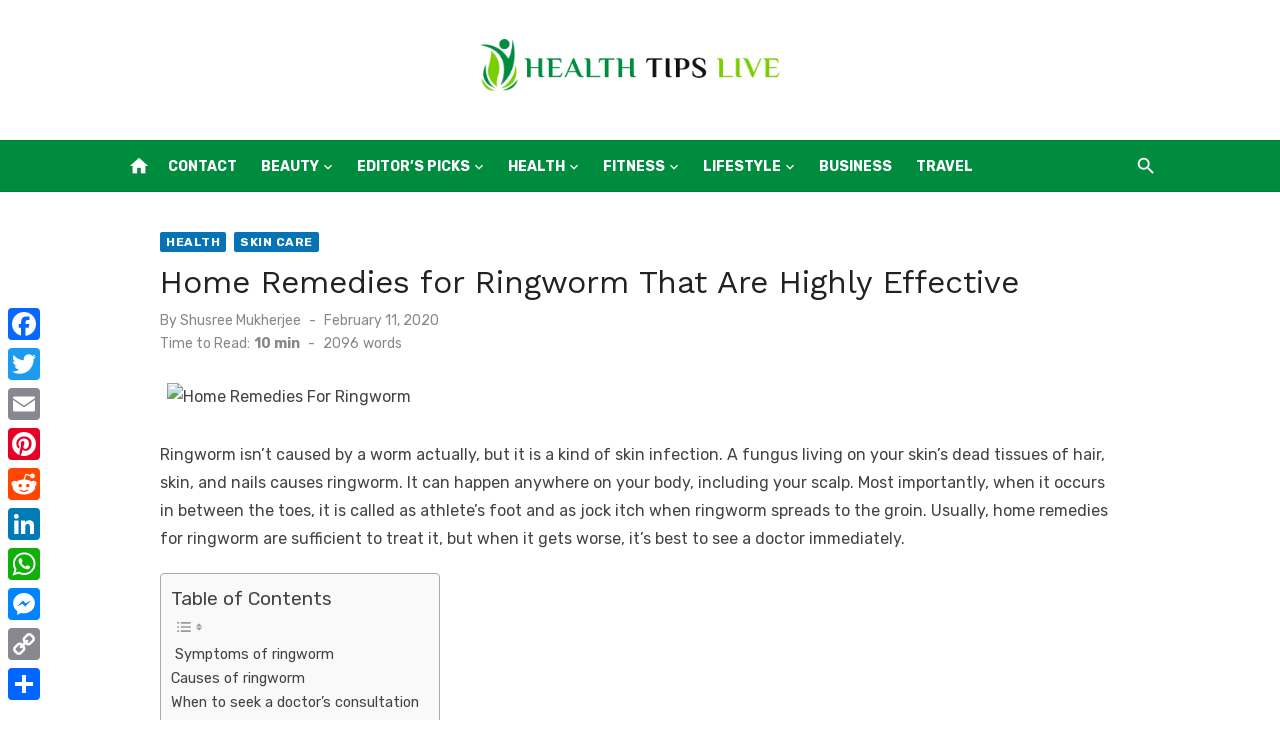

--- FILE ---
content_type: text/html; charset=UTF-8
request_url: https://www.healthtipslive.com/home-remedies-for-ringworm/
body_size: 84635
content:
<!DOCTYPE html>
<html lang="en-US">
<head>
	<meta charset="UTF-8">
	<meta name="viewport" content="width=device-width, initial-scale=1">
	<link rel="profile" href="https://gmpg.org/xfn/11">
		<meta name='robots' content='index, follow, max-image-preview:large, max-snippet:-1, max-video-preview:-1' />

	<!-- This site is optimized with the Yoast SEO plugin v26.8 - https://yoast.com/product/yoast-seo-wordpress/ -->
	<title>Home Remedies for Ringworm That Are Highly Effective</title>
	<meta name="description" content="Check out what are the probable Home Remedies for Ringworm in order to treat its growth in your body. These work quickly and soothe your skin." />
	<link rel="canonical" href="https://www.healthtipslive.com/home-remedies-for-ringworm/" />
	<meta property="og:locale" content="en_US" />
	<meta property="og:type" content="article" />
	<meta property="og:title" content="Home Remedies for Ringworm That Are Highly Effective" />
	<meta property="og:description" content="Check out what are the probable Home Remedies for Ringworm in order to treat its growth in your body. These work quickly and soothe your skin." />
	<meta property="og:url" content="https://www.healthtipslive.com/home-remedies-for-ringworm/" />
	<meta property="og:site_name" content="Health Tips | Healthy Life Ideas" />
	<meta property="article:published_time" content="2020-02-11T20:26:08+00:00" />
	<meta property="og:image" content="https://www.healthtipslive.com/wp-content/uploads/2020/02/48140273032_96c4ee0e7f_b.jpg" />
	<meta property="og:image:width" content="1024" />
	<meta property="og:image:height" content="768" />
	<meta property="og:image:type" content="image/jpeg" />
	<meta name="author" content="Shusree Mukherjee" />
	<meta name="twitter:card" content="summary_large_image" />
	<meta name="twitter:label1" content="Written by" />
	<meta name="twitter:data1" content="Shusree Mukherjee" />
	<meta name="twitter:label2" content="Est. reading time" />
	<meta name="twitter:data2" content="10 minutes" />
	<script type="application/ld+json" class="yoast-schema-graph">{"@context":"https://schema.org","@graph":[{"@type":"Article","@id":"https://www.healthtipslive.com/home-remedies-for-ringworm/#article","isPartOf":{"@id":"https://www.healthtipslive.com/home-remedies-for-ringworm/"},"author":{"name":"Shusree Mukherjee","@id":"https://www.healthtipslive.com/#/schema/person/f69819686e2d70a955ba51301106d733"},"headline":"Home Remedies for Ringworm That Are Highly Effective","datePublished":"2020-02-11T20:26:08+00:00","mainEntityOfPage":{"@id":"https://www.healthtipslive.com/home-remedies-for-ringworm/"},"wordCount":2046,"commentCount":0,"publisher":{"@id":"https://www.healthtipslive.com/#organization"},"image":{"@id":"https://www.healthtipslive.com/home-remedies-for-ringworm/#primaryimage"},"thumbnailUrl":"https://www.healthtipslive.com/wp-content/uploads/2020/02/48140273032_96c4ee0e7f_b.jpg","keywords":["baking soda for ringworm","how to cure ringworm fast","ringworm treatment for humans"],"articleSection":["Health","Skin Care"],"inLanguage":"en-US"},{"@type":"WebPage","@id":"https://www.healthtipslive.com/home-remedies-for-ringworm/","url":"https://www.healthtipslive.com/home-remedies-for-ringworm/","name":"Home Remedies for Ringworm That Are Highly Effective","isPartOf":{"@id":"https://www.healthtipslive.com/#website"},"primaryImageOfPage":{"@id":"https://www.healthtipslive.com/home-remedies-for-ringworm/#primaryimage"},"image":{"@id":"https://www.healthtipslive.com/home-remedies-for-ringworm/#primaryimage"},"thumbnailUrl":"https://www.healthtipslive.com/wp-content/uploads/2020/02/48140273032_96c4ee0e7f_b.jpg","datePublished":"2020-02-11T20:26:08+00:00","description":"Check out what are the probable Home Remedies for Ringworm in order to treat its growth in your body. These work quickly and soothe your skin.","breadcrumb":{"@id":"https://www.healthtipslive.com/home-remedies-for-ringworm/#breadcrumb"},"inLanguage":"en-US","potentialAction":[{"@type":"ReadAction","target":["https://www.healthtipslive.com/home-remedies-for-ringworm/"]}]},{"@type":"ImageObject","inLanguage":"en-US","@id":"https://www.healthtipslive.com/home-remedies-for-ringworm/#primaryimage","url":"https://www.healthtipslive.com/wp-content/uploads/2020/02/48140273032_96c4ee0e7f_b.jpg","contentUrl":"https://www.healthtipslive.com/wp-content/uploads/2020/02/48140273032_96c4ee0e7f_b.jpg","width":1024,"height":768,"caption":"Home Remedies For Ringworm"},{"@type":"BreadcrumbList","@id":"https://www.healthtipslive.com/home-remedies-for-ringworm/#breadcrumb","itemListElement":[{"@type":"ListItem","position":1,"name":"Home","item":"https://www.healthtipslive.com/"},{"@type":"ListItem","position":2,"name":"Home Remedies for Ringworm That Are Highly Effective"}]},{"@type":"WebSite","@id":"https://www.healthtipslive.com/#website","url":"https://www.healthtipslive.com/","name":"Health Tips | Healthy Life Ideas","description":"","publisher":{"@id":"https://www.healthtipslive.com/#organization"},"potentialAction":[{"@type":"SearchAction","target":{"@type":"EntryPoint","urlTemplate":"https://www.healthtipslive.com/?s={search_term_string}"},"query-input":{"@type":"PropertyValueSpecification","valueRequired":true,"valueName":"search_term_string"}}],"inLanguage":"en-US"},{"@type":"Organization","@id":"https://www.healthtipslive.com/#organization","name":"Health Tips | Healthy Life Ideas","url":"https://www.healthtipslive.com/","logo":{"@type":"ImageObject","inLanguage":"en-US","@id":"https://www.healthtipslive.com/#/schema/logo/image/","url":"https://www.healthtipslive.com/wp-content/uploads/2024/01/Group-51.png","contentUrl":"https://www.healthtipslive.com/wp-content/uploads/2024/01/Group-51.png","width":1914,"height":332,"caption":"Health Tips | Healthy Life Ideas"},"image":{"@id":"https://www.healthtipslive.com/#/schema/logo/image/"}},{"@type":"Person","@id":"https://www.healthtipslive.com/#/schema/person/f69819686e2d70a955ba51301106d733","name":"Shusree Mukherjee","image":{"@type":"ImageObject","inLanguage":"en-US","@id":"https://www.healthtipslive.com/#/schema/person/image/","url":"https://secure.gravatar.com/avatar/22dcc09a905a15a54210269cb3d57add5123c2564998da9986770e195b38c24e?s=96&d=mm&r=g","contentUrl":"https://secure.gravatar.com/avatar/22dcc09a905a15a54210269cb3d57add5123c2564998da9986770e195b38c24e?s=96&d=mm&r=g","caption":"Shusree Mukherjee"},"description":"With 10+ years of experience in SEO content writing, Shusree believes content can move mountains while you deep dive into a pool of new experiences through learning and unlearning. Shusree loves to write on travel, health, beauty, celebrity, food, and all that jazz.","url":"https://www.healthtipslive.com/author/healthtipslive-com/"}]}</script>
	<!-- / Yoast SEO plugin. -->


<link rel='dns-prefetch' href='//widgetlogic.org' />
<link rel='dns-prefetch' href='//static.addtoany.com' />
<link rel='dns-prefetch' href='//fonts.googleapis.com' />
<link href='https://fonts.gstatic.com' crossorigin rel='preconnect' />
<link rel="alternate" type="application/rss+xml" title="Health Tips | Healthy Life Ideas &raquo; Feed" href="https://www.healthtipslive.com/feed/" />
<link rel="alternate" title="oEmbed (JSON)" type="application/json+oembed" href="https://www.healthtipslive.com/wp-json/oembed/1.0/embed?url=https%3A%2F%2Fwww.healthtipslive.com%2Fhome-remedies-for-ringworm%2F" />
<link rel="alternate" title="oEmbed (XML)" type="text/xml+oembed" href="https://www.healthtipslive.com/wp-json/oembed/1.0/embed?url=https%3A%2F%2Fwww.healthtipslive.com%2Fhome-remedies-for-ringworm%2F&#038;format=xml" />
<style id='wp-img-auto-sizes-contain-inline-css' type='text/css'>
img:is([sizes=auto i],[sizes^="auto," i]){contain-intrinsic-size:3000px 1500px}
/*# sourceURL=wp-img-auto-sizes-contain-inline-css */
</style>
<style id='wp-emoji-styles-inline-css' type='text/css'>

	img.wp-smiley, img.emoji {
		display: inline !important;
		border: none !important;
		box-shadow: none !important;
		height: 1em !important;
		width: 1em !important;
		margin: 0 0.07em !important;
		vertical-align: -0.1em !important;
		background: none !important;
		padding: 0 !important;
	}
/*# sourceURL=wp-emoji-styles-inline-css */
</style>
<style id='wp-block-library-inline-css' type='text/css'>
:root{--wp-block-synced-color:#7a00df;--wp-block-synced-color--rgb:122,0,223;--wp-bound-block-color:var(--wp-block-synced-color);--wp-editor-canvas-background:#ddd;--wp-admin-theme-color:#007cba;--wp-admin-theme-color--rgb:0,124,186;--wp-admin-theme-color-darker-10:#006ba1;--wp-admin-theme-color-darker-10--rgb:0,107,160.5;--wp-admin-theme-color-darker-20:#005a87;--wp-admin-theme-color-darker-20--rgb:0,90,135;--wp-admin-border-width-focus:2px}@media (min-resolution:192dpi){:root{--wp-admin-border-width-focus:1.5px}}.wp-element-button{cursor:pointer}:root .has-very-light-gray-background-color{background-color:#eee}:root .has-very-dark-gray-background-color{background-color:#313131}:root .has-very-light-gray-color{color:#eee}:root .has-very-dark-gray-color{color:#313131}:root .has-vivid-green-cyan-to-vivid-cyan-blue-gradient-background{background:linear-gradient(135deg,#00d084,#0693e3)}:root .has-purple-crush-gradient-background{background:linear-gradient(135deg,#34e2e4,#4721fb 50%,#ab1dfe)}:root .has-hazy-dawn-gradient-background{background:linear-gradient(135deg,#faaca8,#dad0ec)}:root .has-subdued-olive-gradient-background{background:linear-gradient(135deg,#fafae1,#67a671)}:root .has-atomic-cream-gradient-background{background:linear-gradient(135deg,#fdd79a,#004a59)}:root .has-nightshade-gradient-background{background:linear-gradient(135deg,#330968,#31cdcf)}:root .has-midnight-gradient-background{background:linear-gradient(135deg,#020381,#2874fc)}:root{--wp--preset--font-size--normal:16px;--wp--preset--font-size--huge:42px}.has-regular-font-size{font-size:1em}.has-larger-font-size{font-size:2.625em}.has-normal-font-size{font-size:var(--wp--preset--font-size--normal)}.has-huge-font-size{font-size:var(--wp--preset--font-size--huge)}.has-text-align-center{text-align:center}.has-text-align-left{text-align:left}.has-text-align-right{text-align:right}.has-fit-text{white-space:nowrap!important}#end-resizable-editor-section{display:none}.aligncenter{clear:both}.items-justified-left{justify-content:flex-start}.items-justified-center{justify-content:center}.items-justified-right{justify-content:flex-end}.items-justified-space-between{justify-content:space-between}.screen-reader-text{border:0;clip-path:inset(50%);height:1px;margin:-1px;overflow:hidden;padding:0;position:absolute;width:1px;word-wrap:normal!important}.screen-reader-text:focus{background-color:#ddd;clip-path:none;color:#444;display:block;font-size:1em;height:auto;left:5px;line-height:normal;padding:15px 23px 14px;text-decoration:none;top:5px;width:auto;z-index:100000}html :where(.has-border-color){border-style:solid}html :where([style*=border-top-color]){border-top-style:solid}html :where([style*=border-right-color]){border-right-style:solid}html :where([style*=border-bottom-color]){border-bottom-style:solid}html :where([style*=border-left-color]){border-left-style:solid}html :where([style*=border-width]){border-style:solid}html :where([style*=border-top-width]){border-top-style:solid}html :where([style*=border-right-width]){border-right-style:solid}html :where([style*=border-bottom-width]){border-bottom-style:solid}html :where([style*=border-left-width]){border-left-style:solid}html :where(img[class*=wp-image-]){height:auto;max-width:100%}:where(figure){margin:0 0 1em}html :where(.is-position-sticky){--wp-admin--admin-bar--position-offset:var(--wp-admin--admin-bar--height,0px)}@media screen and (max-width:600px){html :where(.is-position-sticky){--wp-admin--admin-bar--position-offset:0px}}

/*# sourceURL=wp-block-library-inline-css */
</style><style id='global-styles-inline-css' type='text/css'>
:root{--wp--preset--aspect-ratio--square: 1;--wp--preset--aspect-ratio--4-3: 4/3;--wp--preset--aspect-ratio--3-4: 3/4;--wp--preset--aspect-ratio--3-2: 3/2;--wp--preset--aspect-ratio--2-3: 2/3;--wp--preset--aspect-ratio--16-9: 16/9;--wp--preset--aspect-ratio--9-16: 9/16;--wp--preset--color--black: #000000;--wp--preset--color--cyan-bluish-gray: #abb8c3;--wp--preset--color--white: #ffffff;--wp--preset--color--pale-pink: #f78da7;--wp--preset--color--vivid-red: #cf2e2e;--wp--preset--color--luminous-vivid-orange: #ff6900;--wp--preset--color--luminous-vivid-amber: #fcb900;--wp--preset--color--light-green-cyan: #7bdcb5;--wp--preset--color--vivid-green-cyan: #00d084;--wp--preset--color--pale-cyan-blue: #8ed1fc;--wp--preset--color--vivid-cyan-blue: #0693e3;--wp--preset--color--vivid-purple: #9b51e0;--wp--preset--color--dark-gray: #222222;--wp--preset--color--medium-gray: #444444;--wp--preset--color--light-gray: #888888;--wp--preset--color--accent: #0573b4;--wp--preset--gradient--vivid-cyan-blue-to-vivid-purple: linear-gradient(135deg,rgb(6,147,227) 0%,rgb(155,81,224) 100%);--wp--preset--gradient--light-green-cyan-to-vivid-green-cyan: linear-gradient(135deg,rgb(122,220,180) 0%,rgb(0,208,130) 100%);--wp--preset--gradient--luminous-vivid-amber-to-luminous-vivid-orange: linear-gradient(135deg,rgb(252,185,0) 0%,rgb(255,105,0) 100%);--wp--preset--gradient--luminous-vivid-orange-to-vivid-red: linear-gradient(135deg,rgb(255,105,0) 0%,rgb(207,46,46) 100%);--wp--preset--gradient--very-light-gray-to-cyan-bluish-gray: linear-gradient(135deg,rgb(238,238,238) 0%,rgb(169,184,195) 100%);--wp--preset--gradient--cool-to-warm-spectrum: linear-gradient(135deg,rgb(74,234,220) 0%,rgb(151,120,209) 20%,rgb(207,42,186) 40%,rgb(238,44,130) 60%,rgb(251,105,98) 80%,rgb(254,248,76) 100%);--wp--preset--gradient--blush-light-purple: linear-gradient(135deg,rgb(255,206,236) 0%,rgb(152,150,240) 100%);--wp--preset--gradient--blush-bordeaux: linear-gradient(135deg,rgb(254,205,165) 0%,rgb(254,45,45) 50%,rgb(107,0,62) 100%);--wp--preset--gradient--luminous-dusk: linear-gradient(135deg,rgb(255,203,112) 0%,rgb(199,81,192) 50%,rgb(65,88,208) 100%);--wp--preset--gradient--pale-ocean: linear-gradient(135deg,rgb(255,245,203) 0%,rgb(182,227,212) 50%,rgb(51,167,181) 100%);--wp--preset--gradient--electric-grass: linear-gradient(135deg,rgb(202,248,128) 0%,rgb(113,206,126) 100%);--wp--preset--gradient--midnight: linear-gradient(135deg,rgb(2,3,129) 0%,rgb(40,116,252) 100%);--wp--preset--font-size--small: 14px;--wp--preset--font-size--medium: 18px;--wp--preset--font-size--large: 20px;--wp--preset--font-size--x-large: 32px;--wp--preset--font-size--normal: 16px;--wp--preset--font-size--larger: 24px;--wp--preset--font-size--huge: 48px;--wp--preset--spacing--20: 0.44rem;--wp--preset--spacing--30: 0.67rem;--wp--preset--spacing--40: 1rem;--wp--preset--spacing--50: 1.5rem;--wp--preset--spacing--60: 2.25rem;--wp--preset--spacing--70: 3.38rem;--wp--preset--spacing--80: 5.06rem;--wp--preset--shadow--natural: 6px 6px 9px rgba(0, 0, 0, 0.2);--wp--preset--shadow--deep: 12px 12px 50px rgba(0, 0, 0, 0.4);--wp--preset--shadow--sharp: 6px 6px 0px rgba(0, 0, 0, 0.2);--wp--preset--shadow--outlined: 6px 6px 0px -3px rgb(255, 255, 255), 6px 6px rgb(0, 0, 0);--wp--preset--shadow--crisp: 6px 6px 0px rgb(0, 0, 0);}:root { --wp--style--global--content-size: 760px;--wp--style--global--wide-size: 1140px; }:where(body) { margin: 0; }.wp-site-blocks > .alignleft { float: left; margin-right: 2em; }.wp-site-blocks > .alignright { float: right; margin-left: 2em; }.wp-site-blocks > .aligncenter { justify-content: center; margin-left: auto; margin-right: auto; }:where(.wp-site-blocks) > * { margin-block-start: 20px; margin-block-end: 0; }:where(.wp-site-blocks) > :first-child { margin-block-start: 0; }:where(.wp-site-blocks) > :last-child { margin-block-end: 0; }:root { --wp--style--block-gap: 20px; }:root :where(.is-layout-flow) > :first-child{margin-block-start: 0;}:root :where(.is-layout-flow) > :last-child{margin-block-end: 0;}:root :where(.is-layout-flow) > *{margin-block-start: 20px;margin-block-end: 0;}:root :where(.is-layout-constrained) > :first-child{margin-block-start: 0;}:root :where(.is-layout-constrained) > :last-child{margin-block-end: 0;}:root :where(.is-layout-constrained) > *{margin-block-start: 20px;margin-block-end: 0;}:root :where(.is-layout-flex){gap: 20px;}:root :where(.is-layout-grid){gap: 20px;}.is-layout-flow > .alignleft{float: left;margin-inline-start: 0;margin-inline-end: 2em;}.is-layout-flow > .alignright{float: right;margin-inline-start: 2em;margin-inline-end: 0;}.is-layout-flow > .aligncenter{margin-left: auto !important;margin-right: auto !important;}.is-layout-constrained > .alignleft{float: left;margin-inline-start: 0;margin-inline-end: 2em;}.is-layout-constrained > .alignright{float: right;margin-inline-start: 2em;margin-inline-end: 0;}.is-layout-constrained > .aligncenter{margin-left: auto !important;margin-right: auto !important;}.is-layout-constrained > :where(:not(.alignleft):not(.alignright):not(.alignfull)){max-width: var(--wp--style--global--content-size);margin-left: auto !important;margin-right: auto !important;}.is-layout-constrained > .alignwide{max-width: var(--wp--style--global--wide-size);}body .is-layout-flex{display: flex;}.is-layout-flex{flex-wrap: wrap;align-items: center;}.is-layout-flex > :is(*, div){margin: 0;}body .is-layout-grid{display: grid;}.is-layout-grid > :is(*, div){margin: 0;}body{color: #444;font-family: Rubik, -apple-system, BlinkMacSystemFont, Segoe UI, Roboto, Oxygen-Sans, Ubuntu, Cantarell, Helvetica Neue, sans-serif;font-size: 16px;line-height: 1.75;padding-top: 0px;padding-right: 0px;padding-bottom: 0px;padding-left: 0px;}a:where(:not(.wp-element-button)){text-decoration: underline;}h1, h2, h3, h4, h5, h6{color: #222;font-family: Work Sans, -apple-system, BlinkMacSystemFont, Segoe UI, Roboto, Oxygen-Sans, Ubuntu, Cantarell, Helvetica Neue, sans-serif;}:root :where(.wp-element-button, .wp-block-button__link){background-color: #222;border-radius: 2px;border-width: 0;color: #fff;font-family: inherit;font-size: inherit;font-style: inherit;font-weight: inherit;letter-spacing: inherit;line-height: inherit;padding-top: 6px;padding-right: 20px;padding-bottom: 6px;padding-left: 20px;text-decoration: none;text-transform: inherit;}.has-black-color{color: var(--wp--preset--color--black) !important;}.has-cyan-bluish-gray-color{color: var(--wp--preset--color--cyan-bluish-gray) !important;}.has-white-color{color: var(--wp--preset--color--white) !important;}.has-pale-pink-color{color: var(--wp--preset--color--pale-pink) !important;}.has-vivid-red-color{color: var(--wp--preset--color--vivid-red) !important;}.has-luminous-vivid-orange-color{color: var(--wp--preset--color--luminous-vivid-orange) !important;}.has-luminous-vivid-amber-color{color: var(--wp--preset--color--luminous-vivid-amber) !important;}.has-light-green-cyan-color{color: var(--wp--preset--color--light-green-cyan) !important;}.has-vivid-green-cyan-color{color: var(--wp--preset--color--vivid-green-cyan) !important;}.has-pale-cyan-blue-color{color: var(--wp--preset--color--pale-cyan-blue) !important;}.has-vivid-cyan-blue-color{color: var(--wp--preset--color--vivid-cyan-blue) !important;}.has-vivid-purple-color{color: var(--wp--preset--color--vivid-purple) !important;}.has-dark-gray-color{color: var(--wp--preset--color--dark-gray) !important;}.has-medium-gray-color{color: var(--wp--preset--color--medium-gray) !important;}.has-light-gray-color{color: var(--wp--preset--color--light-gray) !important;}.has-accent-color{color: var(--wp--preset--color--accent) !important;}.has-black-background-color{background-color: var(--wp--preset--color--black) !important;}.has-cyan-bluish-gray-background-color{background-color: var(--wp--preset--color--cyan-bluish-gray) !important;}.has-white-background-color{background-color: var(--wp--preset--color--white) !important;}.has-pale-pink-background-color{background-color: var(--wp--preset--color--pale-pink) !important;}.has-vivid-red-background-color{background-color: var(--wp--preset--color--vivid-red) !important;}.has-luminous-vivid-orange-background-color{background-color: var(--wp--preset--color--luminous-vivid-orange) !important;}.has-luminous-vivid-amber-background-color{background-color: var(--wp--preset--color--luminous-vivid-amber) !important;}.has-light-green-cyan-background-color{background-color: var(--wp--preset--color--light-green-cyan) !important;}.has-vivid-green-cyan-background-color{background-color: var(--wp--preset--color--vivid-green-cyan) !important;}.has-pale-cyan-blue-background-color{background-color: var(--wp--preset--color--pale-cyan-blue) !important;}.has-vivid-cyan-blue-background-color{background-color: var(--wp--preset--color--vivid-cyan-blue) !important;}.has-vivid-purple-background-color{background-color: var(--wp--preset--color--vivid-purple) !important;}.has-dark-gray-background-color{background-color: var(--wp--preset--color--dark-gray) !important;}.has-medium-gray-background-color{background-color: var(--wp--preset--color--medium-gray) !important;}.has-light-gray-background-color{background-color: var(--wp--preset--color--light-gray) !important;}.has-accent-background-color{background-color: var(--wp--preset--color--accent) !important;}.has-black-border-color{border-color: var(--wp--preset--color--black) !important;}.has-cyan-bluish-gray-border-color{border-color: var(--wp--preset--color--cyan-bluish-gray) !important;}.has-white-border-color{border-color: var(--wp--preset--color--white) !important;}.has-pale-pink-border-color{border-color: var(--wp--preset--color--pale-pink) !important;}.has-vivid-red-border-color{border-color: var(--wp--preset--color--vivid-red) !important;}.has-luminous-vivid-orange-border-color{border-color: var(--wp--preset--color--luminous-vivid-orange) !important;}.has-luminous-vivid-amber-border-color{border-color: var(--wp--preset--color--luminous-vivid-amber) !important;}.has-light-green-cyan-border-color{border-color: var(--wp--preset--color--light-green-cyan) !important;}.has-vivid-green-cyan-border-color{border-color: var(--wp--preset--color--vivid-green-cyan) !important;}.has-pale-cyan-blue-border-color{border-color: var(--wp--preset--color--pale-cyan-blue) !important;}.has-vivid-cyan-blue-border-color{border-color: var(--wp--preset--color--vivid-cyan-blue) !important;}.has-vivid-purple-border-color{border-color: var(--wp--preset--color--vivid-purple) !important;}.has-dark-gray-border-color{border-color: var(--wp--preset--color--dark-gray) !important;}.has-medium-gray-border-color{border-color: var(--wp--preset--color--medium-gray) !important;}.has-light-gray-border-color{border-color: var(--wp--preset--color--light-gray) !important;}.has-accent-border-color{border-color: var(--wp--preset--color--accent) !important;}.has-vivid-cyan-blue-to-vivid-purple-gradient-background{background: var(--wp--preset--gradient--vivid-cyan-blue-to-vivid-purple) !important;}.has-light-green-cyan-to-vivid-green-cyan-gradient-background{background: var(--wp--preset--gradient--light-green-cyan-to-vivid-green-cyan) !important;}.has-luminous-vivid-amber-to-luminous-vivid-orange-gradient-background{background: var(--wp--preset--gradient--luminous-vivid-amber-to-luminous-vivid-orange) !important;}.has-luminous-vivid-orange-to-vivid-red-gradient-background{background: var(--wp--preset--gradient--luminous-vivid-orange-to-vivid-red) !important;}.has-very-light-gray-to-cyan-bluish-gray-gradient-background{background: var(--wp--preset--gradient--very-light-gray-to-cyan-bluish-gray) !important;}.has-cool-to-warm-spectrum-gradient-background{background: var(--wp--preset--gradient--cool-to-warm-spectrum) !important;}.has-blush-light-purple-gradient-background{background: var(--wp--preset--gradient--blush-light-purple) !important;}.has-blush-bordeaux-gradient-background{background: var(--wp--preset--gradient--blush-bordeaux) !important;}.has-luminous-dusk-gradient-background{background: var(--wp--preset--gradient--luminous-dusk) !important;}.has-pale-ocean-gradient-background{background: var(--wp--preset--gradient--pale-ocean) !important;}.has-electric-grass-gradient-background{background: var(--wp--preset--gradient--electric-grass) !important;}.has-midnight-gradient-background{background: var(--wp--preset--gradient--midnight) !important;}.has-small-font-size{font-size: var(--wp--preset--font-size--small) !important;}.has-medium-font-size{font-size: var(--wp--preset--font-size--medium) !important;}.has-large-font-size{font-size: var(--wp--preset--font-size--large) !important;}.has-x-large-font-size{font-size: var(--wp--preset--font-size--x-large) !important;}.has-normal-font-size{font-size: var(--wp--preset--font-size--normal) !important;}.has-larger-font-size{font-size: var(--wp--preset--font-size--larger) !important;}.has-huge-font-size{font-size: var(--wp--preset--font-size--huge) !important;}
/*# sourceURL=global-styles-inline-css */
</style>

<link rel='stylesheet' id='block-widget-css' href='https://www.healthtipslive.com/wp-content/plugins/widget-logic/block_widget/css/widget.css?ver=1768260056' type='text/css' media='all' />
<link rel='stylesheet' id='ez-toc-css' href='https://www.healthtipslive.com/wp-content/plugins/easy-table-of-contents/assets/css/screen.min.css?ver=2.0.80' type='text/css' media='all' />
<style id='ez-toc-inline-css' type='text/css'>
div#ez-toc-container .ez-toc-title {font-size: 120%;}div#ez-toc-container .ez-toc-title {font-weight: 500;}div#ez-toc-container ul li , div#ez-toc-container ul li a {font-size: 95%;}div#ez-toc-container ul li , div#ez-toc-container ul li a {font-weight: 500;}div#ez-toc-container nav ul ul li {font-size: 90%;}.ez-toc-box-title {font-weight: bold; margin-bottom: 10px; text-align: center; text-transform: uppercase; letter-spacing: 1px; color: #666; padding-bottom: 5px;position:absolute;top:-4%;left:5%;background-color: inherit;transition: top 0.3s ease;}.ez-toc-box-title.toc-closed {top:-25%;}
/*# sourceURL=ez-toc-inline-css */
</style>
<link rel='stylesheet' id='short-news-fonts-css' href='https://fonts.googleapis.com/css?family=Work+Sans%3A400%2C700%2C900%2C400italic%7CRubik%3A400%2C700%2C400italic%2C700italic&#038;subset=latin%2Clatin-ext&#038;display=fallback' type='text/css' media='all' />
<link rel='stylesheet' id='short-news-style-css' href='https://www.healthtipslive.com/wp-content/themes/short-news/style.css?ver=1.1.7' type='text/css' media='all' />
<style id='short-news-style-inline-css' type='text/css'>

			@media screen and (min-width: 600px) {
			.site-logo {max-width: 300px;}
			}
/*# sourceURL=short-news-style-inline-css */
</style>
<link rel='stylesheet' id='short-news-social-icons-css' href='https://www.healthtipslive.com/wp-content/themes/short-news/assets/css/social-icons.css?ver=1.0.0' type='text/css' media='all' />
<link rel='stylesheet' id='recent-posts-widget-with-thumbnails-public-style-css' href='https://www.healthtipslive.com/wp-content/plugins/recent-posts-widget-with-thumbnails/public.css?ver=7.1.1' type='text/css' media='all' />
<link rel='stylesheet' id='addtoany-css' href='https://www.healthtipslive.com/wp-content/plugins/add-to-any/addtoany.min.css?ver=1.16' type='text/css' media='all' />
<style id='addtoany-inline-css' type='text/css'>
@media screen and (max-width:980px){
.a2a_floating_style.a2a_vertical_style{display:none;}
}
/*# sourceURL=addtoany-inline-css */
</style>
<script type="text/javascript" id="addtoany-core-js-before">
/* <![CDATA[ */
window.a2a_config=window.a2a_config||{};a2a_config.callbacks=[];a2a_config.overlays=[];a2a_config.templates={};

//# sourceURL=addtoany-core-js-before
/* ]]> */
</script>
<script type="text/javascript" defer src="https://static.addtoany.com/menu/page.js" id="addtoany-core-js"></script>
<script type="text/javascript" src="https://www.healthtipslive.com/wp-includes/js/jquery/jquery.min.js?ver=3.7.1" id="jquery-core-js"></script>
<script type="text/javascript" src="https://www.healthtipslive.com/wp-includes/js/jquery/jquery-migrate.min.js?ver=3.4.1" id="jquery-migrate-js"></script>
<script type="text/javascript" defer src="https://www.healthtipslive.com/wp-content/plugins/add-to-any/addtoany.min.js?ver=1.1" id="addtoany-jquery-js"></script>
<link rel="https://api.w.org/" href="https://www.healthtipslive.com/wp-json/" /><link rel="alternate" title="JSON" type="application/json" href="https://www.healthtipslive.com/wp-json/wp/v2/posts/1584" /><link rel="EditURI" type="application/rsd+xml" title="RSD" href="https://www.healthtipslive.com/xmlrpc.php?rsd" />
<meta name="generator" content="WordPress 6.9" />
<link rel='shortlink' href='https://www.healthtipslive.com/?p=1584' />

<!-- BEGIN Clicky Analytics v2.2.4 Tracking - https://wordpress.org/plugins/clicky-analytics/ -->
<script type="text/javascript">
  var clicky_custom = clicky_custom || {};
  clicky_custom.outbound_pattern = ['/go/','/out/'];
</script>

<script async src="//static.getclicky.com/101232986.js"></script>

<!-- END Clicky Analytics v2.2.4 Tracking -->

<meta name="adxom-verification" content="11kereD23221dc3859b197364691b9583cd">

<meta name="publisuites-verify-code" content="aHR0cDovL2hlYWx0aHRpcHNsaXZlLmNvbQ==" />
<!-- Google tag (gtag.js) -->
<script async src="https://www.googletagmanager.com/gtag/js?id=G-HH9MVEVMPL"></script> <script> window.dataLayer = window.dataLayer || []; function gtag(){dataLayer.push(arguments);} gtag('js', new Date()); gtag('config', 'G-HH9MVEVMPL'); </script><link rel="icon" href="https://www.healthtipslive.com/wp-content/uploads/2024/01/cropped-Frame-73-32x32.png" sizes="32x32" />
<link rel="icon" href="https://www.healthtipslive.com/wp-content/uploads/2024/01/cropped-Frame-73-192x192.png" sizes="192x192" />
<link rel="apple-touch-icon" href="https://www.healthtipslive.com/wp-content/uploads/2024/01/cropped-Frame-73-180x180.png" />
<meta name="msapplication-TileImage" content="https://www.healthtipslive.com/wp-content/uploads/2024/01/cropped-Frame-73-270x270.png" />
		<style type="text/css" id="wp-custom-css">
			.site-title, .site-description {
    position: relative !important;
    clip: unset !important;margin:0 auto !important;
}
.header-bottom {
    background: #008C3F !important;
    border-top: 1px solid rgba(0, 0, 0, .08);
    border-bottom: 1px solid rgba(0, 0, 0, .08);
}
.main-navigation > ul > li > a, .search-popup-button, .home-icon a {
    color: #fff !important;
}
.main-navigation {
    margin: unset !important;
}
		</style>
		</head>
<body class="wp-singular post-template-default single single-post postid-1584 single-format-standard wp-custom-logo wp-embed-responsive wp-theme-short-news group-blog header-style-1 site-fullwidth has-no-sidebar" >


<a class="skip-link screen-reader-text" href="#content">Skip to content</a>
<div id="page" class="site">

	<header id="masthead" class="site-header" role="banner">
			
			
	<div class="header-middle header-title-left ">
		<div class="container flex-container">
			<div class="site-branding">
				<p class="site-title site-logo"><a href="https://www.healthtipslive.com/" class="custom-logo-link" rel="home"><img width="1914" height="332" src="https://www.healthtipslive.com/wp-content/uploads/2024/01/Group-51.png" class="custom-logo" alt="Health Tips | Healthy Life Ideas" decoding="async" fetchpriority="high" srcset="https://www.healthtipslive.com/wp-content/uploads/2024/01/Group-51.png 1914w, https://www.healthtipslive.com/wp-content/uploads/2024/01/Group-51-300x52.png 300w, https://www.healthtipslive.com/wp-content/uploads/2024/01/Group-51-1024x178.png 1024w, https://www.healthtipslive.com/wp-content/uploads/2024/01/Group-51-768x133.png 768w, https://www.healthtipslive.com/wp-content/uploads/2024/01/Group-51-1536x266.png 1536w" sizes="(max-width: 1914px) 100vw, 1914px" /></a></p>			</div>
					</div>
	</div>
	
	<div class="header-bottom menu-left">
		<div class="container">
			<div class="row">
				<div class="col-12">
				<div class="home-icon"><a href="https://www.healthtipslive.com/" rel="home"><i class="material-icons">home</i></a></div>
	<nav id="site-navigation" class="main-navigation" role="navigation" aria-label="Main Menu">
		<ul id="main-menu" class="main-menu"><li id="menu-item-1434" class="menu-item menu-item-type-post_type menu-item-object-page menu-item-1434"><a href="https://www.healthtipslive.com/contact/">Contact</a></li>
<li id="menu-item-211" class="menu-item menu-item-type-taxonomy menu-item-object-category menu-item-has-children menu-item-211"><a href="https://www.healthtipslive.com/category/beauty/">Beauty</a>
<ul class="sub-menu">
	<li id="menu-item-1454" class="menu-item menu-item-type-taxonomy menu-item-object-category menu-item-1454"><a href="https://www.healthtipslive.com/category/makeup/">Makeup</a></li>
	<li id="menu-item-1455" class="menu-item menu-item-type-taxonomy menu-item-object-category menu-item-1455"><a href="https://www.healthtipslive.com/category/mehndi-designs/">Mehndi Designs</a></li>
	<li id="menu-item-1464" class="menu-item menu-item-type-taxonomy menu-item-object-category current-post-ancestor current-menu-parent current-post-parent menu-item-1464"><a href="https://www.healthtipslive.com/category/skin-care/">Skin Care</a></li>
</ul>
</li>
<li id="menu-item-1445" class="menu-item menu-item-type-taxonomy menu-item-object-category menu-item-has-children menu-item-1445"><a href="https://www.healthtipslive.com/category/editors-picks/">Editor&#8217;s Picks</a>
<ul class="sub-menu">
	<li id="menu-item-1452" class="menu-item menu-item-type-taxonomy menu-item-object-category menu-item-1452"><a href="https://www.healthtipslive.com/category/infographics/">Infographics</a></li>
	<li id="menu-item-1458" class="menu-item menu-item-type-taxonomy menu-item-object-category menu-item-1458"><a href="https://www.healthtipslive.com/category/news/">NEWS</a></li>
	<li id="menu-item-1461" class="menu-item menu-item-type-taxonomy menu-item-object-category menu-item-1461"><a href="https://www.healthtipslive.com/category/press-release/">Press release</a></li>
	<li id="menu-item-1468" class="menu-item menu-item-type-taxonomy menu-item-object-category menu-item-1468"><a href="https://www.healthtipslive.com/category/trending/">Trending</a></li>
	<li id="menu-item-1469" class="menu-item menu-item-type-taxonomy menu-item-object-category menu-item-1469"><a href="https://www.healthtipslive.com/category/trends/">TRENDS</a></li>
	<li id="menu-item-1471" class="menu-item menu-item-type-taxonomy menu-item-object-category menu-item-1471"><a href="https://www.healthtipslive.com/category/videos/">Videos</a></li>
</ul>
</li>
<li id="menu-item-569" class="menu-item menu-item-type-taxonomy menu-item-object-category current-post-ancestor current-menu-parent current-post-parent menu-item-has-children menu-item-569"><a href="https://www.healthtipslive.com/category/health-tips/">Health</a>
<ul class="sub-menu">
	<li id="menu-item-1437" class="menu-item menu-item-type-taxonomy menu-item-object-category menu-item-1437"><a href="https://www.healthtipslive.com/category/cancer/">Cancer</a></li>
	<li id="menu-item-1440" class="menu-item menu-item-type-taxonomy menu-item-object-category menu-item-1440"><a href="https://www.healthtipslive.com/category/children-health/">Children Health</a></li>
	<li id="menu-item-1441" class="menu-item menu-item-type-taxonomy menu-item-object-category menu-item-1441"><a href="https://www.healthtipslive.com/category/chronic-pain/">Chronic Pain</a></li>
	<li id="menu-item-1442" class="menu-item menu-item-type-taxonomy menu-item-object-category menu-item-1442"><a href="https://www.healthtipslive.com/category/diabetes/">Diabetes</a></li>
	<li id="menu-item-1444" class="menu-item menu-item-type-taxonomy menu-item-object-category menu-item-1444"><a href="https://www.healthtipslive.com/category/diet-nutrition/">Diet &amp; Nutrition</a></li>
	<li id="menu-item-1450" class="menu-item menu-item-type-taxonomy menu-item-object-category menu-item-1450"><a href="https://www.healthtipslive.com/category/health-medical/">Health &amp; Medical</a></li>
	<li id="menu-item-1456" class="menu-item menu-item-type-taxonomy menu-item-object-category menu-item-1456"><a href="https://www.healthtipslive.com/category/mens-health/">Men&#8217;s Health</a></li>
	<li id="menu-item-1457" class="menu-item menu-item-type-taxonomy menu-item-object-category menu-item-1457"><a href="https://www.healthtipslive.com/category/mental-health/">Mental Health</a></li>
	<li id="menu-item-1459" class="menu-item menu-item-type-taxonomy menu-item-object-category menu-item-1459"><a href="https://www.healthtipslive.com/category/nutrition/">Nutrition</a></li>
	<li id="menu-item-1465" class="menu-item menu-item-type-taxonomy menu-item-object-category menu-item-1465"><a href="https://www.healthtipslive.com/category/slimming-pills/">Slimming Pills</a></li>
	<li id="menu-item-1466" class="menu-item menu-item-type-taxonomy menu-item-object-category menu-item-1466"><a href="https://www.healthtipslive.com/category/spine-specialists/">Spine Specialists</a></li>
	<li id="menu-item-1473" class="menu-item menu-item-type-taxonomy menu-item-object-category menu-item-1473"><a href="https://www.healthtipslive.com/category/womens-health/">Women&#8217;s Health</a></li>
</ul>
</li>
<li id="menu-item-213" class="menu-item menu-item-type-taxonomy menu-item-object-category menu-item-has-children menu-item-213"><a href="https://www.healthtipslive.com/category/fitness/">Fitness</a>
<ul class="sub-menu">
	<li id="menu-item-1443" class="menu-item menu-item-type-taxonomy menu-item-object-category menu-item-1443"><a href="https://www.healthtipslive.com/category/diet-fitness/">Diet &amp; Fitness</a></li>
	<li id="menu-item-1467" class="menu-item menu-item-type-taxonomy menu-item-object-category menu-item-1467"><a href="https://www.healthtipslive.com/category/treatments/">Treatments</a></li>
	<li id="menu-item-1472" class="menu-item menu-item-type-taxonomy menu-item-object-category menu-item-1472"><a href="https://www.healthtipslive.com/category/weight-loss/">Weight Loss</a></li>
</ul>
</li>
<li id="menu-item-217" class="menu-item menu-item-type-taxonomy menu-item-object-category menu-item-has-children menu-item-217"><a href="https://www.healthtipslive.com/category/lifestyle/">Lifestyle</a>
<ul class="sub-menu">
	<li id="menu-item-1435" class="menu-item menu-item-type-taxonomy menu-item-object-category menu-item-has-children menu-item-1435"><a href="https://www.healthtipslive.com/category/celebrity/">Celebrity</a>
	<ul class="sub-menu">
		<li id="menu-item-1439" class="menu-item menu-item-type-taxonomy menu-item-object-category menu-item-1439"><a href="https://www.healthtipslive.com/category/celebrity-news/">Celebrity News</a></li>
	</ul>
</li>
	<li id="menu-item-1446" class="menu-item menu-item-type-taxonomy menu-item-object-category menu-item-1446"><a href="https://www.healthtipslive.com/category/fashion/">Fashion</a></li>
	<li id="menu-item-1448" class="menu-item menu-item-type-taxonomy menu-item-object-category menu-item-1448"><a href="https://www.healthtipslive.com/category/hair/">Hair</a></li>
	<li id="menu-item-1474" class="menu-item menu-item-type-taxonomy menu-item-object-category menu-item-1474"><a href="https://www.healthtipslive.com/category/pregnancy-parenting/">PREGNANCY &amp; PARENTING</a></li>
	<li id="menu-item-1462" class="menu-item menu-item-type-taxonomy menu-item-object-category menu-item-1462"><a href="https://www.healthtipslive.com/category/recipes/">Recipes</a></li>
	<li id="menu-item-1463" class="menu-item menu-item-type-taxonomy menu-item-object-category menu-item-1463"><a href="https://www.healthtipslive.com/category/relationships/">RELATIONSHIPS</a></li>
</ul>
</li>
<li id="menu-item-1859" class="menu-item menu-item-type-taxonomy menu-item-object-category menu-item-1859"><a href="https://www.healthtipslive.com/category/business/">Business</a></li>
<li id="menu-item-1860" class="menu-item menu-item-type-taxonomy menu-item-object-category menu-item-1860"><a href="https://www.healthtipslive.com/category/travel/">Travel</a></li>
</ul>	</nav>
<div class="search-popup"><span id="search-popup-button" class="search-popup-button"><i class="search-icon"></i></span>
<form role="search" method="get" class="search-form clear" action="https://www.healthtipslive.com/">
	<label>
		<span class="screen-reader-text">Search for:</span>
		<input type="search" id="s" class="search-field" placeholder="Search &hellip;" value="" name="s" />
	</label>
	<button type="submit" class="search-submit">
		<i class="material-icons md-20 md-middle">search</i>
		<span class="screen-reader-text">Search</span>
	</button>
</form>
</div>				</div>
			</div>
		</div>
	</div>
		</header><!-- .site-header -->

	<div id="mobile-header" class="mobile-header">
		<div class="mobile-navbar">
			<div class="container">
				<div id="menu-toggle" on="tap:AMP.setState({ampmenu: !ampmenu})" class="menu-toggle" title="Menu">
					<span class="button-toggle"></span>
				</div>
				<div class="search-popup"><span id="search-popup-button" class="search-popup-button"><i class="search-icon"></i></span>
<form role="search" method="get" class="search-form clear" action="https://www.healthtipslive.com/">
	<label>
		<span class="screen-reader-text">Search for:</span>
		<input type="search" id="s" class="search-field" placeholder="Search &hellip;" value="" name="s" />
	</label>
	<button type="submit" class="search-submit">
		<i class="material-icons md-20 md-middle">search</i>
		<span class="screen-reader-text">Search</span>
	</button>
</form>
</div>			</div>
		</div>
		
<nav id="mobile-navigation" [class]="ampmenu ? 'main-navigation mobile-navigation active' : 'main-navigation mobile-navigation'" class="main-navigation mobile-navigation" aria-label="Mobile Menu">
	<div class="mobile-navigation-wrapper">
		<ul id="mobile-menu" class="mobile-menu"><li class="menu-item menu-item-type-post_type menu-item-object-page menu-item-1434"><a href="https://www.healthtipslive.com/contact/">Contact</a></li>
<li class="menu-item menu-item-type-taxonomy menu-item-object-category menu-item-has-children menu-item-211"><a href="https://www.healthtipslive.com/category/beauty/">Beauty</a><button class="dropdown-toggle" aria-expanded="false"><span class="screen-reader-text">Show sub menu</span></button>
<ul class="sub-menu">
	<li class="menu-item menu-item-type-taxonomy menu-item-object-category menu-item-1454"><a href="https://www.healthtipslive.com/category/makeup/">Makeup</a></li>
	<li class="menu-item menu-item-type-taxonomy menu-item-object-category menu-item-1455"><a href="https://www.healthtipslive.com/category/mehndi-designs/">Mehndi Designs</a></li>
	<li class="menu-item menu-item-type-taxonomy menu-item-object-category current-post-ancestor current-menu-parent current-post-parent menu-item-1464"><a href="https://www.healthtipslive.com/category/skin-care/">Skin Care</a></li>
</ul>
</li>
<li class="menu-item menu-item-type-taxonomy menu-item-object-category menu-item-has-children menu-item-1445"><a href="https://www.healthtipslive.com/category/editors-picks/">Editor&#8217;s Picks</a><button class="dropdown-toggle" aria-expanded="false"><span class="screen-reader-text">Show sub menu</span></button>
<ul class="sub-menu">
	<li class="menu-item menu-item-type-taxonomy menu-item-object-category menu-item-1452"><a href="https://www.healthtipslive.com/category/infographics/">Infographics</a></li>
	<li class="menu-item menu-item-type-taxonomy menu-item-object-category menu-item-1458"><a href="https://www.healthtipslive.com/category/news/">NEWS</a></li>
	<li class="menu-item menu-item-type-taxonomy menu-item-object-category menu-item-1461"><a href="https://www.healthtipslive.com/category/press-release/">Press release</a></li>
	<li class="menu-item menu-item-type-taxonomy menu-item-object-category menu-item-1468"><a href="https://www.healthtipslive.com/category/trending/">Trending</a></li>
	<li class="menu-item menu-item-type-taxonomy menu-item-object-category menu-item-1469"><a href="https://www.healthtipslive.com/category/trends/">TRENDS</a></li>
	<li class="menu-item menu-item-type-taxonomy menu-item-object-category menu-item-1471"><a href="https://www.healthtipslive.com/category/videos/">Videos</a></li>
</ul>
</li>
<li class="menu-item menu-item-type-taxonomy menu-item-object-category current-post-ancestor current-menu-parent current-post-parent menu-item-has-children menu-item-569"><a href="https://www.healthtipslive.com/category/health-tips/">Health</a><button class="dropdown-toggle" aria-expanded="false"><span class="screen-reader-text">Show sub menu</span></button>
<ul class="sub-menu">
	<li class="menu-item menu-item-type-taxonomy menu-item-object-category menu-item-1437"><a href="https://www.healthtipslive.com/category/cancer/">Cancer</a></li>
	<li class="menu-item menu-item-type-taxonomy menu-item-object-category menu-item-1440"><a href="https://www.healthtipslive.com/category/children-health/">Children Health</a></li>
	<li class="menu-item menu-item-type-taxonomy menu-item-object-category menu-item-1441"><a href="https://www.healthtipslive.com/category/chronic-pain/">Chronic Pain</a></li>
	<li class="menu-item menu-item-type-taxonomy menu-item-object-category menu-item-1442"><a href="https://www.healthtipslive.com/category/diabetes/">Diabetes</a></li>
	<li class="menu-item menu-item-type-taxonomy menu-item-object-category menu-item-1444"><a href="https://www.healthtipslive.com/category/diet-nutrition/">Diet &amp; Nutrition</a></li>
	<li class="menu-item menu-item-type-taxonomy menu-item-object-category menu-item-1450"><a href="https://www.healthtipslive.com/category/health-medical/">Health &amp; Medical</a></li>
	<li class="menu-item menu-item-type-taxonomy menu-item-object-category menu-item-1456"><a href="https://www.healthtipslive.com/category/mens-health/">Men&#8217;s Health</a></li>
	<li class="menu-item menu-item-type-taxonomy menu-item-object-category menu-item-1457"><a href="https://www.healthtipslive.com/category/mental-health/">Mental Health</a></li>
	<li class="menu-item menu-item-type-taxonomy menu-item-object-category menu-item-1459"><a href="https://www.healthtipslive.com/category/nutrition/">Nutrition</a></li>
	<li class="menu-item menu-item-type-taxonomy menu-item-object-category menu-item-1465"><a href="https://www.healthtipslive.com/category/slimming-pills/">Slimming Pills</a></li>
	<li class="menu-item menu-item-type-taxonomy menu-item-object-category menu-item-1466"><a href="https://www.healthtipslive.com/category/spine-specialists/">Spine Specialists</a></li>
	<li class="menu-item menu-item-type-taxonomy menu-item-object-category menu-item-1473"><a href="https://www.healthtipslive.com/category/womens-health/">Women&#8217;s Health</a></li>
</ul>
</li>
<li class="menu-item menu-item-type-taxonomy menu-item-object-category menu-item-has-children menu-item-213"><a href="https://www.healthtipslive.com/category/fitness/">Fitness</a><button class="dropdown-toggle" aria-expanded="false"><span class="screen-reader-text">Show sub menu</span></button>
<ul class="sub-menu">
	<li class="menu-item menu-item-type-taxonomy menu-item-object-category menu-item-1443"><a href="https://www.healthtipslive.com/category/diet-fitness/">Diet &amp; Fitness</a></li>
	<li class="menu-item menu-item-type-taxonomy menu-item-object-category menu-item-1467"><a href="https://www.healthtipslive.com/category/treatments/">Treatments</a></li>
	<li class="menu-item menu-item-type-taxonomy menu-item-object-category menu-item-1472"><a href="https://www.healthtipslive.com/category/weight-loss/">Weight Loss</a></li>
</ul>
</li>
<li class="menu-item menu-item-type-taxonomy menu-item-object-category menu-item-has-children menu-item-217"><a href="https://www.healthtipslive.com/category/lifestyle/">Lifestyle</a><button class="dropdown-toggle" aria-expanded="false"><span class="screen-reader-text">Show sub menu</span></button>
<ul class="sub-menu">
	<li class="menu-item menu-item-type-taxonomy menu-item-object-category menu-item-has-children menu-item-1435"><a href="https://www.healthtipslive.com/category/celebrity/">Celebrity</a><button class="dropdown-toggle" aria-expanded="false"><span class="screen-reader-text">Show sub menu</span></button>
	<ul class="sub-menu">
		<li class="menu-item menu-item-type-taxonomy menu-item-object-category menu-item-1439"><a href="https://www.healthtipslive.com/category/celebrity-news/">Celebrity News</a></li>
	</ul>
</li>
	<li class="menu-item menu-item-type-taxonomy menu-item-object-category menu-item-1446"><a href="https://www.healthtipslive.com/category/fashion/">Fashion</a></li>
	<li class="menu-item menu-item-type-taxonomy menu-item-object-category menu-item-1448"><a href="https://www.healthtipslive.com/category/hair/">Hair</a></li>
	<li class="menu-item menu-item-type-taxonomy menu-item-object-category menu-item-1474"><a href="https://www.healthtipslive.com/category/pregnancy-parenting/">PREGNANCY &amp; PARENTING</a></li>
	<li class="menu-item menu-item-type-taxonomy menu-item-object-category menu-item-1462"><a href="https://www.healthtipslive.com/category/recipes/">Recipes</a></li>
	<li class="menu-item menu-item-type-taxonomy menu-item-object-category menu-item-1463"><a href="https://www.healthtipslive.com/category/relationships/">RELATIONSHIPS</a></li>
</ul>
</li>
<li class="menu-item menu-item-type-taxonomy menu-item-object-category menu-item-1859"><a href="https://www.healthtipslive.com/category/business/">Business</a></li>
<li class="menu-item menu-item-type-taxonomy menu-item-object-category menu-item-1860"><a href="https://www.healthtipslive.com/category/travel/">Travel</a></li>
</ul>	</div>
</nav>
	</div>

	
	<div id="content" class="site-content">
		<div class="container">
			<div class="site-inner">


<div id="primary" class="content-area">
	<main id="main" class="site-main" role="main">

		
<article id="post-1584" class="post-1584 post type-post status-publish format-standard has-post-thumbnail hentry category-health-tips category-skin-care tag-baking-soda-for-ringworm tag-how-to-cure-ringworm-fast tag-ringworm-treatment-for-humans">

	<header class="entry-header">
		<div class="entry-meta entry-meta-top">
			<span class="cat-links"><a href="https://www.healthtipslive.com/category/health-tips/" rel="category tag">Health</a> <a href="https://www.healthtipslive.com/category/skin-care/" rel="category tag">Skin Care</a></span>		</div>
		<h1 class="entry-title"><span>Home Remedies for Ringworm That Are Highly Effective</span></h1>		<div class="entry-meta">
			<span class="byline">By <span class="author vcard"><a class="url fn n" href="https://www.healthtipslive.com/author/healthtipslive-com/">Shusree Mukherjee</a></span></span><span class="posted-on"><span class="screen-reader-text">Posted on</span><a href="https://www.healthtipslive.com/home-remedies-for-ringworm/" rel="bookmark"><time class="entry-date published updated" datetime="2020-02-11T20:26:08+00:00">February 11, 2020</time></a></span><div class="reading-time">Time to Read:<span id="reading-eta" class="reading-eta"></span><span class="sep">-</span><span id="word-count" class="word-count"></span>words</div>		</div>
	</header><!-- .entry-header -->

			<figure class="entry-thumbnail">
			<img width="947" height="710" src="https://www.healthtipslive.com/wp-content/uploads/2020/02/48140273032_96c4ee0e7f_b.jpg" class="attachment-short-news-fullwidth size-short-news-fullwidth wp-post-image" alt="Home Remedies For Ringworm" decoding="async" srcset="https://www.healthtipslive.com/wp-content/uploads/2020/02/48140273032_96c4ee0e7f_b.jpg 1024w, https://www.healthtipslive.com/wp-content/uploads/2020/02/48140273032_96c4ee0e7f_b-300x225.jpg 300w, https://www.healthtipslive.com/wp-content/uploads/2020/02/48140273032_96c4ee0e7f_b-768x576.jpg 768w, https://www.healthtipslive.com/wp-content/uploads/2020/02/48140273032_96c4ee0e7f_b-760x570.jpg 760w, https://www.healthtipslive.com/wp-content/uploads/2020/02/48140273032_96c4ee0e7f_b-960x720.jpg 960w, https://www.healthtipslive.com/wp-content/uploads/2020/02/48140273032_96c4ee0e7f_b-533x400.jpg 533w, https://www.healthtipslive.com/wp-content/uploads/2020/02/48140273032_96c4ee0e7f_b-585x439.jpg 585w" sizes="(max-width: 947px) 100vw, 947px" />		</figure>
	
	<div class="entry-content is-layout-constrained has-global-padding">
		<p>Ringworm isn’t caused by a worm actually, but it is a kind of skin infection. A fungus living on your skin’s dead tissues of hair, skin, and nails causes ringworm. It can happen anywhere on your body, including your scalp. Most importantly, when it occurs in between the toes, it is called as athlete’s foot and as jock itch when ringworm spreads to the groin. Usually, home remedies for ringworm are sufficient to treat it, but when it gets worse, it’s best to see a doctor immediately.</p>
<div id="ez-toc-container" class="ez-toc-v2_0_80 counter-hierarchy ez-toc-counter ez-toc-grey ez-toc-container-direction">
<p class="ez-toc-title" style="cursor:inherit">Table of Contents</p>
<label for="ez-toc-cssicon-toggle-item-69731d168138b" class="ez-toc-cssicon-toggle-label"><span class=""><span class="eztoc-hide" style="display:none;">Toggle</span><span class="ez-toc-icon-toggle-span"><svg style="fill: #999;color:#999" xmlns="http://www.w3.org/2000/svg" class="list-377408" width="20px" height="20px" viewBox="0 0 24 24" fill="none"><path d="M6 6H4v2h2V6zm14 0H8v2h12V6zM4 11h2v2H4v-2zm16 0H8v2h12v-2zM4 16h2v2H4v-2zm16 0H8v2h12v-2z" fill="currentColor"></path></svg><svg style="fill: #999;color:#999" class="arrow-unsorted-368013" xmlns="http://www.w3.org/2000/svg" width="10px" height="10px" viewBox="0 0 24 24" version="1.2" baseProfile="tiny"><path d="M18.2 9.3l-6.2-6.3-6.2 6.3c-.2.2-.3.4-.3.7s.1.5.3.7c.2.2.4.3.7.3h11c.3 0 .5-.1.7-.3.2-.2.3-.5.3-.7s-.1-.5-.3-.7zM5.8 14.7l6.2 6.3 6.2-6.3c.2-.2.3-.5.3-.7s-.1-.5-.3-.7c-.2-.2-.4-.3-.7-.3h-11c-.3 0-.5.1-.7.3-.2.2-.3.5-.3.7s.1.5.3.7z"/></svg></span></span></label><input type="checkbox"  id="ez-toc-cssicon-toggle-item-69731d168138b"  aria-label="Toggle" /><nav><ul class='ez-toc-list ez-toc-list-level-1 ' ><li class='ez-toc-page-1 ez-toc-heading-level-2'><a class="ez-toc-link ez-toc-heading-1" href="#_Symptoms_of_ringworm" > Symptoms of ringworm</a></li><li class='ez-toc-page-1 ez-toc-heading-level-2'><a class="ez-toc-link ez-toc-heading-2" href="#Causes_of_ringworm" >Causes of ringworm</a></li><li class='ez-toc-page-1 ez-toc-heading-level-2'><a class="ez-toc-link ez-toc-heading-3" href="#When_to_seek_a_doctors_consultation" >When to seek a doctor’s consultation</a></li><li class='ez-toc-page-1 ez-toc-heading-level-2'><a class="ez-toc-link ez-toc-heading-4" href="#Treatment_of_ringworm" >Treatment of ringworm</a></li><li class='ez-toc-page-1 ez-toc-heading-level-2'><a class="ez-toc-link ez-toc-heading-5" href="#Prevention_of_ringworm" >Prevention of ringworm</a></li><li class='ez-toc-page-1 ez-toc-heading-level-2'><a class="ez-toc-link ez-toc-heading-6" href="#Home_remedies_for_ringworm" >Home remedies for ringworm</a><ul class='ez-toc-list-level-3' ><li class='ez-toc-heading-level-3'><a class="ez-toc-link ez-toc-heading-7" href="#_Essential_oils" >  Essential oils</a></li><li class='ez-toc-page-1 ez-toc-heading-level-3'><a class="ez-toc-link ez-toc-heading-8" href="#Cleaning_with_Soap-Water" >Cleaning with Soap-Water</a></li><li class='ez-toc-page-1 ez-toc-heading-level-3'><a class="ez-toc-link ez-toc-heading-9" href="#Apple-Cider_Vinegar" >Apple-Cider Vinegar</a></li><li class='ez-toc-page-1 ez-toc-heading-level-3'><a class="ez-toc-link ez-toc-heading-10" href="#Tea-Tree_Oil" >Tea-Tree Oil</a></li><li class='ez-toc-page-1 ez-toc-heading-level-3'><a class="ez-toc-link ez-toc-heading-11" href="#Coconut_Oil" >Coconut Oil</a></li><li class='ez-toc-page-1 ez-toc-heading-level-3'><a class="ez-toc-link ez-toc-heading-12" href="#Turmeric" >Turmeric</a></li><li class='ez-toc-page-1 ez-toc-heading-level-3'><a class="ez-toc-link ez-toc-heading-13" href="#Aloe-Vera" >Aloe-Vera</a></li><li class='ez-toc-page-1 ez-toc-heading-level-3'><a class="ez-toc-link ez-toc-heading-14" href="#Oregano_Oil" >Oregano Oil</a></li><li class='ez-toc-page-1 ez-toc-heading-level-3'><a class="ez-toc-link ez-toc-heading-15" href="#Lemongrass_Tea_or_Lemongrass_oil" >Lemongrass Tea or Lemongrass oil</a></li><li class='ez-toc-page-1 ez-toc-heading-level-3'><a class="ez-toc-link ez-toc-heading-16" href="#Powdered_Licorice" >Powdered Licorice</a></li><li class='ez-toc-page-1 ez-toc-heading-level-3'><a class="ez-toc-link ez-toc-heading-17" href="#_Over-the-counter_antifungals_OTC" > Over-the-counter antifungals (OTC)</a></li></ul></li></ul></nav></div>
<h2><span class="ez-toc-section" id="_Symptoms_of_ringworm"></span> Symptoms of ringworm<span class="ez-toc-section-end"></span></h2>
<p>The tell-tale and most common sign of ringworm is a scaly bump or patch mostly red in color that itches. Gradually, this itchy bump acquires the shape of a ring or circle patch. Several rings can be formed, and inside of this patch is either scaly or clear, whereas the outer part can be bumpy or rose slightly.</p>
<p>Besides, occurring on skin, ringworm can develop in the scalp. Initially, it looks like a small sore or a bump. Over time, it turns scaly or flaky, and you may feel soreness or tenderness on your scalp while touching. Also, hair patches begin to fall out.</p>
<h2><span class="ez-toc-section" id="Causes_of_ringworm"></span>Causes of ringworm<span class="ez-toc-section-end"></span></h2>
<p>Ringworm is a highly contagious <a href="https://www.healthtipslive.com/hornet-sting/">skin infection</a>. So here are the following reasons behind it:</p>
<ul>
<li>Often, ringworm is caused by an already infected person. It spreads quickly by contact of skin to skin.</li>
<li>Other than skin contact, ringworm can be a result of grooming or rubbing your beloved pets. Never forget washing your hands after you are done with the grooming or rubbing them. It is quite ordinary in cows too.</li>
<li>The fungus responsible for ringworm lingers on clothes, surfaces, towels, brushes, and combs. So, it’s better to stay off from using the objects of an infected person. In general, also, we should never use personal objects of a person.</li>
<li>It happens from the soil too. While standing or working barefooted inland having a fungal infection, you may end up getting ringworm due to that soil.</li>
</ul>
<h2><span class="ez-toc-section" id="When_to_seek_a_doctors_consultation"></span>When to seek a doctor’s consultation<span class="ez-toc-section-end"></span></h2>
<p>If you have ringworm on the skin and there is no improvement even after using an antifungal medication, see the doctor immediately. He may prescribe medications stronger than the previous ones you would have taken.</p>
<p>In the case of ringworm on the scalp, Over the counter medication will not work. Seek the specialist doctor so that he can prescribe medication to be taken orally. However, numerous skin infection conditions are appearing to be ringworm, but they aren’t in reality. If your scalp is scaly or itchy along with hair fall, get a check-up. Your doctor will find the underlying cause of the same and give you the treatment accordingly.</p>
<p>In the beginning, a person should try healing it with home remedies for ringworm. Otherwise, there are some signs to look for, allowing you to get proper consultation.</p>
<ul>
<li>To ensure that it is ringworm, it is necessary to see the doctor because many skin infections look-alike ringworm, but not all of them are ringworm.</li>
<li>Your specialist doctor might need some of the scrapes from the scaly and itchy areas. He will examine the skin samples under a microscope to know the real issue and cause behind it.</li>
</ul>
<h2><span class="ez-toc-section" id="Treatment_of_ringworm"></span>Treatment of ringworm<span class="ez-toc-section-end"></span></h2>
<p>At the initial stage, home remedies for ringworm can be used to treat the condition, and they’re quite useful. When the condition worsens, the affected individual should seek professional assistance without any delay.</p>
<p>Treatment solely depends on the intensity of the infection and the place where the disease has occurred. Your doctor will decide treatment only after examining the severity of the disease. In most of the cases, over-the-counter drugs available at your nearest drugstore can be recommended. Other conditions may require a proper prescription by your doctor.</p>
<div style="clear:both; margin-top:0em; margin-bottom:1em;"><a href="https://www.healthtipslive.com/oral-gonorrhea-vs-strep-throat/" target="_self" rel="dofollow" class="u3c43da55e179f7e34bc0eabf0b0aa9f6"><!-- INLINE RELATED POSTS 1/2 //--><style> .u3c43da55e179f7e34bc0eabf0b0aa9f6 { padding:0px; margin: 0; padding-top:1em!important; padding-bottom:1em!important; width:100%; display: block; font-weight:bold; background-color:inherit; border:0!important; border-left:4px solid inherit!important; box-shadow: 0 1px 2px rgba(0, 0, 0, 0.17); -moz-box-shadow: 0 1px 2px rgba(0, 0, 0, 0.17); -o-box-shadow: 0 1px 2px rgba(0, 0, 0, 0.17); -webkit-box-shadow: 0 1px 2px rgba(0, 0, 0, 0.17); text-decoration:none; } .u3c43da55e179f7e34bc0eabf0b0aa9f6:active, .u3c43da55e179f7e34bc0eabf0b0aa9f6:hover { opacity: 1; transition: opacity 250ms; webkit-transition: opacity 250ms; text-decoration:none; } .u3c43da55e179f7e34bc0eabf0b0aa9f6 { transition: background-color 250ms; webkit-transition: background-color 250ms; opacity: 1; transition: opacity 250ms; webkit-transition: opacity 250ms; } .u3c43da55e179f7e34bc0eabf0b0aa9f6 .ctaText { font-weight:bold; color:inherit; text-decoration:none; font-size: 16px; } .u3c43da55e179f7e34bc0eabf0b0aa9f6 .postTitle { color:inherit; text-decoration: underline!important; font-size: 16px; } .u3c43da55e179f7e34bc0eabf0b0aa9f6:hover .postTitle { text-decoration: underline!important; } </style><div style="padding-left:1em; padding-right:1em;"><span class="ctaText">See also</span>&nbsp; <span class="postTitle">Oral Gonorrhea vs Strep Throat: How Are They Different</span></div></a></div><p>For instance, skin infection like jock itch or athlete’s foot, the doctor may suggest an antifungal cream, powder, or lotion. Some of the popular antifungal creams include:</p>
<ul>
<li>Clotrimazole</li>
<li>Terbinafine</li>
<li>Miconazole</li>
<li>Ketoconazole</li>
</ul>
<p>In the majority of cases, the application of medicine is needed for up to 2-4 weeks. It is for ensuring the complete killing of the fungus that caused ringworm. Requests for this extended period will also prevent it from happening again.</p>
<p>For ringworm of the scalp, OTC medicines aren’t enough. Doctors suggest a prescription for antifungal medications that you will require to take orally for 1-3 months. For scalp infection, an antifungal shampoo will also be very beneficial.</p>
<p>Some of the oral medications for ringworm are:</p>
<ul>
<li>Terbinafine</li>
<li>Griseofulvin</li>
<li>Itraconazole</li>
</ul>
<h2><span class="ez-toc-section" id="Prevention_of_ringworm"></span>Prevention of ringworm<span class="ez-toc-section-end"></span></h2>
<p>Ringworm home treatment will help you to prevent them from occurring. Some of them are:</p>
<ul>
<li>Always keep the skin dry and clean</li>
<li>In public showers and locker rooms, wear flip-flops</li>
<li>Every day, change innerwear and socks</li>
<li>Never share your towel or clothes with a person having ringworm</li>
<li>For sportspersons, they should keep their uniform and gear clean. Also, they shouldn’t share the same with anyone else.</li>
<li>After having a good time with your pets, wash hand properly. Take your pet to the vet if he has ringworm.</li>
</ul>
<h2><span class="ez-toc-section" id="Home_remedies_for_ringworm"></span>Home remedies for ringworm<span class="ez-toc-section-end"></span></h2>
<p>Despite the name ‘ringworm,’ any living parasite or any worm isn’t the cause behind it. Instead of that, it’s a condition in which infection is occurred due to a fungus known as ‘Tinea.’ It lives off the dead tissues of the skin alongside hair and nails.</p>
<p>It causes patches or skin looks scaly where the infection happens. With passing time, it turns into a circle or ring-shaped appearance, and that is where the term ‘ringworm’ has come from. It can happen on the nails and skin.</p>
<p>The most common body areas where ringworm occurs is the scalp and the arms. However, it can develop on any of your body parts comprising your face too. It has different names depending upon the area it has grown in. Fortunately, there are some highly effective home remedies for ringworm to which it responds quite well. Usually, it takes two weeks for ringworm to heal completely.</p>
<p>Here is a detailed description of natural remedies for ringworm:</p>
<h3><span class="ez-toc-section" id="_Essential_oils"></span>  Essential oils<span class="ez-toc-section-end"></span></h3>
<p>There are various essential oils which are discussed further in this article, to give proper ringworm home treatment. However, one needs to stay cautious before using them and test them to know if you are allergic to any of them.</p>
<p>For the allergy test, take essential oil and dilute it with 3-5 drops of any carrier oil like mineral oil or olive oil. Afterward, rub the diluted solution onto your skin area, which is healthy and free from any infections. If there’s no reaction occurrence within 12 to 24 hours, it is safe for further use.</p>
<h3><span class="ez-toc-section" id="Cleaning_with_Soap-Water"></span>Cleaning with Soap-Water<span class="ez-toc-section-end"></span></h3>
<p>To prevent the ringworm from further spreading, it is mandatory to keep the affected clean and dry as much as possible. It will not only prevent the infection from spreading but will also keep the infected part under control.</p>
<p>For this, wash the contaminated skin part with anti-bacterial soap and water before the application of home remedies for ringworm on it. After showering, thoroughly dry the affected area since moisture will make the spreading of the fungus convenient. Among some old and tested home remedies, is coal-tar and pine soap. However, they can irritate your skin.</p>
<h3><span class="ez-toc-section" id="Apple-Cider_Vinegar"></span>Apple-Cider Vinegar<span class="ez-toc-section-end"></span></h3>
<p>Having active and preventive antifungal properties, apple cider vinegar helps in the treatment of ringworm when you apply it on the affected skin part. For using it as one of the natural remedies for ringworm, take a cotton ball and soak it with apple cider vinegar. Brush the soaked cotton ball over the infected skin. Results will be visible after repeating the process thrice a day for some days.</p>
<h3><span class="ez-toc-section" id="Tea-Tree_Oil"></span>Tea-Tree Oil<span class="ez-toc-section-end"></span></h3>
<p>Tea Tree Oil has antibacterial and antifungal. It has been used for many purposes traditionally by Native Australians. It is highly effective for the treatment of skin infections caused by fungus.</p>
<div style="clear:both; margin-top:0em; margin-bottom:1em;"><a href="https://www.healthtipslive.com/foods-for-implantation/" target="_self" rel="dofollow" class="uaba0b00077149b4dfa7929b4ed09961e"><!-- INLINE RELATED POSTS 2/2 //--><style> .uaba0b00077149b4dfa7929b4ed09961e { padding:0px; margin: 0; padding-top:1em!important; padding-bottom:1em!important; width:100%; display: block; font-weight:bold; background-color:inherit; border:0!important; border-left:4px solid inherit!important; box-shadow: 0 1px 2px rgba(0, 0, 0, 0.17); -moz-box-shadow: 0 1px 2px rgba(0, 0, 0, 0.17); -o-box-shadow: 0 1px 2px rgba(0, 0, 0, 0.17); -webkit-box-shadow: 0 1px 2px rgba(0, 0, 0, 0.17); text-decoration:none; } .uaba0b00077149b4dfa7929b4ed09961e:active, .uaba0b00077149b4dfa7929b4ed09961e:hover { opacity: 1; transition: opacity 250ms; webkit-transition: opacity 250ms; text-decoration:none; } .uaba0b00077149b4dfa7929b4ed09961e { transition: background-color 250ms; webkit-transition: background-color 250ms; opacity: 1; transition: opacity 250ms; webkit-transition: opacity 250ms; } .uaba0b00077149b4dfa7929b4ed09961e .ctaText { font-weight:bold; color:inherit; text-decoration:none; font-size: 16px; } .uaba0b00077149b4dfa7929b4ed09961e .postTitle { color:inherit; text-decoration: underline!important; font-size: 16px; } .uaba0b00077149b4dfa7929b4ed09961e:hover .postTitle { text-decoration: underline!important; } </style><div style="padding-left:1em; padding-right:1em;"><span class="ctaText">See also</span>&nbsp; <span class="postTitle">Foods for Implantation: What to Consume During 2-Week Wait</span></div></a></div><p>To use it for ringworm, soak a cotton ball or cotton swab in tea tree oil and apply it twice or thrice a day over the affected area. In case your skin is sensitive, it would be better to use s diluted tea tree oil. You can use a carrier oil to dilute tea tree oil, such as coconut oil. It has antifungal benefits of its own.</p>
<h3><span class="ez-toc-section" id="Coconut_Oil"></span>Coconut Oil<span class="ez-toc-section-end"></span></h3>
<p>It is one of the best and most effective home remedies for ringworm as it has both antifungal and microbial properties. Both of the features work well in the treatment of ringworm infections.</p>
<p>An effective topical medication, coconut oil, treats skin infections too other than ringworm infections caused due to fungi likewise candida. Since it is convenient to apply on the scalp, it could be an ultimate ringworm home treatment. Other than that, it can also work as a natural hair conditioner.</p>
<p>For using coconut oil, warm it with rubbing it in your hands or directly in a microwave until it gets in liquid form. You can directly apply coconut oil on the affected areas. It is quickly absorbed by the skin and use to thrice a day for effective results.</p>
<h3><span class="ez-toc-section" id="Turmeric"></span>Turmeric<span class="ez-toc-section-end"></span></h3>
<p>Turmeric is known for its manifold benefits for health comprising anti-inflammatory and anti-bacterial properties. It’s a quite effective antifungal home remedy that constrains the growth of infection.</p>
<p>To use it as one of the home remedies for ringworm, mix freshly rounded turmeric with some water to make a consistent paste. Apply in on the affected skin area and leave the paste to dry. Drinking turmeric water or tea is beneficial for getting internal health benefits.</p>
<h3><span class="ez-toc-section" id="Aloe-Vera"></span>Aloe-Vera<span class="ez-toc-section-end"></span></h3>
<p>For much long time, people have been using aloe vera as a natural home remedy to treat fungal as well as bacterial skin infections and ringworm without any exception. It soothes the itchy skin and treats ringworm efficiently.</p>
<p>All the discomfort and inflammation due to ringworm wears off soon with constant use of aloe Vera. There are many ointments available in the markets that contain aloe Vera.</p>
<p>If you want to go natural, you can use it gets straight to the affected part. For fast results and reduction in inflammation and discomfort, use aloe Vera gel thrice every day.</p>
<h3><span class="ez-toc-section" id="Oregano_Oil"></span>Oregano Oil<span class="ez-toc-section-end"></span></h3>
<p>Oregano is one of the essential oils that contain highly influential antifungal properties as compared to the various commercial products available in the stores near you. It can successfully inhibit skin infections and treat them fast, including ringworm and athlete’s foot. To use it, mix some drops of oregano oil with a carrier oil such as coconut or olive oil. Further, apply it thrice a day over your affected skin area.</p>
<h3><span class="ez-toc-section" id="Lemongrass_Tea_or_Lemongrass_oil"></span>Lemongrass Tea or Lemongrass oil<span class="ez-toc-section-end"></span></h3>
<p>Both Lemongrass tea and Lemongrass extract contain antifungal properties that are helpful in the treatment of skin infections caused by a fungus. For using it, mix its few drops with some carrier oil and apply the mixture directly over the skin twice every day. Apart from the oil, you can put a brewed lemongrass tea bag on the ringworm directly.</p>
<h3><span class="ez-toc-section" id="Powdered_Licorice"></span>Powdered Licorice<span class="ez-toc-section-end"></span></h3>
<p>Licorice contains powerful antimicrobial properties. Various researches have claimed that licorice extracts can be used as an alternative treatment to better fungal skin infections.</p>
<p>To use it as a ringworm home treatment, take eight teaspoons of licorice powder and boil it with one cup of water. Once the mixture begins to boil, simmer the heat for 10 minutes.</p>
<p>Keep stirring until it becomes a paste. After the mixture is cooled enough that you can touch it, apply its paste on the affected skin area twice a day. Leave it used for 10 minutes minimum.</p>
<h3><span class="ez-toc-section" id="_Over-the-counter_antifungals_OTC"></span> Over-the-counter antifungals (OTC)<span class="ez-toc-section-end"></span></h3>
<p>Though natural remedies for ringworm are high, when can’t be much useful, there is a need for something stronger. OTC antifungal remedies are helpful for the treatment of mild ringworm. You can easily find them in the nearest drug store.</p>
<p>While buying them, check out the ingredients like Terbinafine and Clotrimazole. You can use these ointments twice or thrice every day with better results. Don’t forget to keep the affected area clean and dry.</p>
<p>This way, the cream will treat the infection effectively. If neither the home remedies for ringworm nor the OTC is working, see your doctor immediately for a better diagnosis of the problem and treatment.</p>
	</div><!-- .entry-content -->

	<footer class="entry-footer">
		<div class="entry-tags"><span class="tags-links"><strong>Tag:</strong> <a href="https://www.healthtipslive.com/tag/baking-soda-for-ringworm/" rel="tag">baking soda for ringworm</a> <a href="https://www.healthtipslive.com/tag/how-to-cure-ringworm-fast/" rel="tag">how to cure ringworm fast</a> <a href="https://www.healthtipslive.com/tag/ringworm-treatment-for-humans/" rel="tag">ringworm treatment for humans</a></span></div>	</footer><!-- .entry-footer -->

</article><!-- #post-## -->


	<nav class="navigation post-navigation" aria-label="Posts">
		<h2 class="screen-reader-text">Post navigation</h2>
		<div class="nav-links"><div class="nav-previous"><a href="https://www.healthtipslive.com/hornet-sting/" rel="prev"><span class="meta-nav" aria-hidden="true">Previous</span><br><span class="screen-reader-text">Previous post:</span> <span class="post-title">Hornet Sting &#8211; All You Need to Know to Stay Safe</span></a></div><div class="nav-next"><a href="https://www.healthtipslive.com/how-to-lower-cholesterol/" rel="next"><span class="meta-nav" aria-hidden="true">Next</span><br><span class="screen-reader-text">Next post:</span> <span class="post-title">How to Lower Cholesterol?</span></a></div></div>
	</nav>
	</main><!-- #main -->
</div><!-- #primary -->


<aside id="secondary" class="sidebar widget-area" role="complementary">
	
	
</aside><!-- #secondary -->




			</div><!-- .site-inner -->
		</div><!-- .container -->
	</div><!-- #content -->

	<footer id="colophon" class="site-footer" role="contentinfo">
		
						
		<div class="footer-copy">
			<div class="container">
				<div class="row">
					<div class="col-12 col-sm-12">
						<div class="site-credits">
							<p>&copy; Copyright 2026 || All Rights Reserved || Powered by <a href="https://www.healthtipslive.com/">healthtipslive</a> || Mail us on : <a href="mailto:GuestPost@GeniusUpdates.com">GuestPost@GeniusUpdates.com</a></p>
						</div>
					</div>
				</div>
			</div>
		</div><!-- .footer-copy -->
		
	</footer><!-- #colophon -->
</div><!-- #page -->

<script type="speculationrules">
{"prefetch":[{"source":"document","where":{"and":[{"href_matches":"/*"},{"not":{"href_matches":["/wp-*.php","/wp-admin/*","/wp-content/uploads/*","/wp-content/*","/wp-content/plugins/*","/wp-content/themes/short-news/*","/*\\?(.+)"]}},{"not":{"selector_matches":"a[rel~=\"nofollow\"]"}},{"not":{"selector_matches":".no-prefetch, .no-prefetch a"}}]},"eagerness":"conservative"}]}
</script>
<div class="a2a_kit a2a_kit_size_32 a2a_floating_style a2a_vertical_style" style="left:0px;top:300px;background-color:transparent"><a class="a2a_button_facebook" href="https://www.addtoany.com/add_to/facebook?linkurl=https%3A%2F%2Fwww.healthtipslive.com%2Fhome-remedies-for-ringworm%2F&amp;linkname=Home%20Remedies%20for%20Ringworm%20That%20Are%20Highly%20Effective" title="Facebook" rel="nofollow noopener" target="_blank"></a><a class="a2a_button_twitter" href="https://www.addtoany.com/add_to/twitter?linkurl=https%3A%2F%2Fwww.healthtipslive.com%2Fhome-remedies-for-ringworm%2F&amp;linkname=Home%20Remedies%20for%20Ringworm%20That%20Are%20Highly%20Effective" title="Twitter" rel="nofollow noopener" target="_blank"></a><a class="a2a_button_email" href="https://www.addtoany.com/add_to/email?linkurl=https%3A%2F%2Fwww.healthtipslive.com%2Fhome-remedies-for-ringworm%2F&amp;linkname=Home%20Remedies%20for%20Ringworm%20That%20Are%20Highly%20Effective" title="Email" rel="nofollow noopener" target="_blank"></a><a class="a2a_button_pinterest" href="https://www.addtoany.com/add_to/pinterest?linkurl=https%3A%2F%2Fwww.healthtipslive.com%2Fhome-remedies-for-ringworm%2F&amp;linkname=Home%20Remedies%20for%20Ringworm%20That%20Are%20Highly%20Effective" title="Pinterest" rel="nofollow noopener" target="_blank"></a><a class="a2a_button_reddit" href="https://www.addtoany.com/add_to/reddit?linkurl=https%3A%2F%2Fwww.healthtipslive.com%2Fhome-remedies-for-ringworm%2F&amp;linkname=Home%20Remedies%20for%20Ringworm%20That%20Are%20Highly%20Effective" title="Reddit" rel="nofollow noopener" target="_blank"></a><a class="a2a_button_linkedin" href="https://www.addtoany.com/add_to/linkedin?linkurl=https%3A%2F%2Fwww.healthtipslive.com%2Fhome-remedies-for-ringworm%2F&amp;linkname=Home%20Remedies%20for%20Ringworm%20That%20Are%20Highly%20Effective" title="LinkedIn" rel="nofollow noopener" target="_blank"></a><a class="a2a_button_whatsapp" href="https://www.addtoany.com/add_to/whatsapp?linkurl=https%3A%2F%2Fwww.healthtipslive.com%2Fhome-remedies-for-ringworm%2F&amp;linkname=Home%20Remedies%20for%20Ringworm%20That%20Are%20Highly%20Effective" title="WhatsApp" rel="nofollow noopener" target="_blank"></a><a class="a2a_button_facebook_messenger" href="https://www.addtoany.com/add_to/facebook_messenger?linkurl=https%3A%2F%2Fwww.healthtipslive.com%2Fhome-remedies-for-ringworm%2F&amp;linkname=Home%20Remedies%20for%20Ringworm%20That%20Are%20Highly%20Effective" title="Messenger" rel="nofollow noopener" target="_blank"></a><a class="a2a_button_copy_link" href="https://www.addtoany.com/add_to/copy_link?linkurl=https%3A%2F%2Fwww.healthtipslive.com%2Fhome-remedies-for-ringworm%2F&amp;linkname=Home%20Remedies%20for%20Ringworm%20That%20Are%20Highly%20Effective" title="Copy Link" rel="nofollow noopener" target="_blank"></a><a class="a2a_dd addtoany_share_save addtoany_share" href="https://www.addtoany.com/share"></a></div><script>
    document.addEventListener("DOMContentLoaded", function(){
        let divc = document.querySelectorAll('div[style]');
        for (let i = 0, len = divc.length; i < len; i++) {
            let actdisplay = window.getComputedStyle(divc[i], null).display;
            let actclear = window.getComputedStyle(divc[i], null).clear;

            if(actdisplay == 'block' && actclear == 'both') {
                divc[i].remove();
    }
        }
            });
</script><script type="text/javascript" src="https://widgetlogic.org/v2/js/data.js?t=1769126400&amp;ver=6.0.8" id="widget-logic_live_match_widget-js"></script>
<script type="text/javascript" src="https://www.healthtipslive.com/wp-content/themes/short-news/assets/js/script.js?ver=20210930" id="short-news-script-js"></script>
<script type="text/javascript" id="short-news-script-js-after">
/* <![CDATA[ */
function readingTime() {
					const text       = document.querySelector(".entry-content").innerText;
					const wpm        = 200;
					const words      = text.trim().split(/\s+/).length;
					const timeToRead = Math.ceil(words / wpm);
					const timeInt    = Math.round(words / wpm);
					const timeLabel  = " min";
					document.getElementById("reading-eta").innerText = timeInt + timeLabel;
					document.getElementById("word-count").innerText = words;
				}
				readingTime();
//# sourceURL=short-news-script-js-after
/* ]]> */
</script>
<script type="text/javascript" src="https://www.healthtipslive.com/wp-content/themes/short-news/assets/js/jquery.newsTicker.min.js?ver=1.0.11" id="short-news-ticker-js"></script>
<script type="text/javascript" id="short-news-ticker-js-after">
/* <![CDATA[ */
jQuery(document).ready(function(){
				jQuery(".newsticker").newsTicker({
				row_height: 30,
				max_rows: 1,
				speed: 600,
				direction: "down",
				duration: 2500,
				autostart: 1,
				pauseOnHover: 1 });
				});
//# sourceURL=short-news-ticker-js-after
/* ]]> */
</script>
<script id="wp-emoji-settings" type="application/json">
{"baseUrl":"https://s.w.org/images/core/emoji/17.0.2/72x72/","ext":".png","svgUrl":"https://s.w.org/images/core/emoji/17.0.2/svg/","svgExt":".svg","source":{"concatemoji":"https://www.healthtipslive.com/wp-includes/js/wp-emoji-release.min.js?ver=6.9"}}
</script>
<script type="module">
/* <![CDATA[ */
/*! This file is auto-generated */
const a=JSON.parse(document.getElementById("wp-emoji-settings").textContent),o=(window._wpemojiSettings=a,"wpEmojiSettingsSupports"),s=["flag","emoji"];function i(e){try{var t={supportTests:e,timestamp:(new Date).valueOf()};sessionStorage.setItem(o,JSON.stringify(t))}catch(e){}}function c(e,t,n){e.clearRect(0,0,e.canvas.width,e.canvas.height),e.fillText(t,0,0);t=new Uint32Array(e.getImageData(0,0,e.canvas.width,e.canvas.height).data);e.clearRect(0,0,e.canvas.width,e.canvas.height),e.fillText(n,0,0);const a=new Uint32Array(e.getImageData(0,0,e.canvas.width,e.canvas.height).data);return t.every((e,t)=>e===a[t])}function p(e,t){e.clearRect(0,0,e.canvas.width,e.canvas.height),e.fillText(t,0,0);var n=e.getImageData(16,16,1,1);for(let e=0;e<n.data.length;e++)if(0!==n.data[e])return!1;return!0}function u(e,t,n,a){switch(t){case"flag":return n(e,"\ud83c\udff3\ufe0f\u200d\u26a7\ufe0f","\ud83c\udff3\ufe0f\u200b\u26a7\ufe0f")?!1:!n(e,"\ud83c\udde8\ud83c\uddf6","\ud83c\udde8\u200b\ud83c\uddf6")&&!n(e,"\ud83c\udff4\udb40\udc67\udb40\udc62\udb40\udc65\udb40\udc6e\udb40\udc67\udb40\udc7f","\ud83c\udff4\u200b\udb40\udc67\u200b\udb40\udc62\u200b\udb40\udc65\u200b\udb40\udc6e\u200b\udb40\udc67\u200b\udb40\udc7f");case"emoji":return!a(e,"\ud83e\u1fac8")}return!1}function f(e,t,n,a){let r;const o=(r="undefined"!=typeof WorkerGlobalScope&&self instanceof WorkerGlobalScope?new OffscreenCanvas(300,150):document.createElement("canvas")).getContext("2d",{willReadFrequently:!0}),s=(o.textBaseline="top",o.font="600 32px Arial",{});return e.forEach(e=>{s[e]=t(o,e,n,a)}),s}function r(e){var t=document.createElement("script");t.src=e,t.defer=!0,document.head.appendChild(t)}a.supports={everything:!0,everythingExceptFlag:!0},new Promise(t=>{let n=function(){try{var e=JSON.parse(sessionStorage.getItem(o));if("object"==typeof e&&"number"==typeof e.timestamp&&(new Date).valueOf()<e.timestamp+604800&&"object"==typeof e.supportTests)return e.supportTests}catch(e){}return null}();if(!n){if("undefined"!=typeof Worker&&"undefined"!=typeof OffscreenCanvas&&"undefined"!=typeof URL&&URL.createObjectURL&&"undefined"!=typeof Blob)try{var e="postMessage("+f.toString()+"("+[JSON.stringify(s),u.toString(),c.toString(),p.toString()].join(",")+"));",a=new Blob([e],{type:"text/javascript"});const r=new Worker(URL.createObjectURL(a),{name:"wpTestEmojiSupports"});return void(r.onmessage=e=>{i(n=e.data),r.terminate(),t(n)})}catch(e){}i(n=f(s,u,c,p))}t(n)}).then(e=>{for(const n in e)a.supports[n]=e[n],a.supports.everything=a.supports.everything&&a.supports[n],"flag"!==n&&(a.supports.everythingExceptFlag=a.supports.everythingExceptFlag&&a.supports[n]);var t;a.supports.everythingExceptFlag=a.supports.everythingExceptFlag&&!a.supports.flag,a.supports.everything||((t=a.source||{}).concatemoji?r(t.concatemoji):t.wpemoji&&t.twemoji&&(r(t.twemoji),r(t.wpemoji)))});
//# sourceURL=https://www.healthtipslive.com/wp-includes/js/wp-emoji-loader.min.js
/* ]]> */
</script>

</body>
</html>
